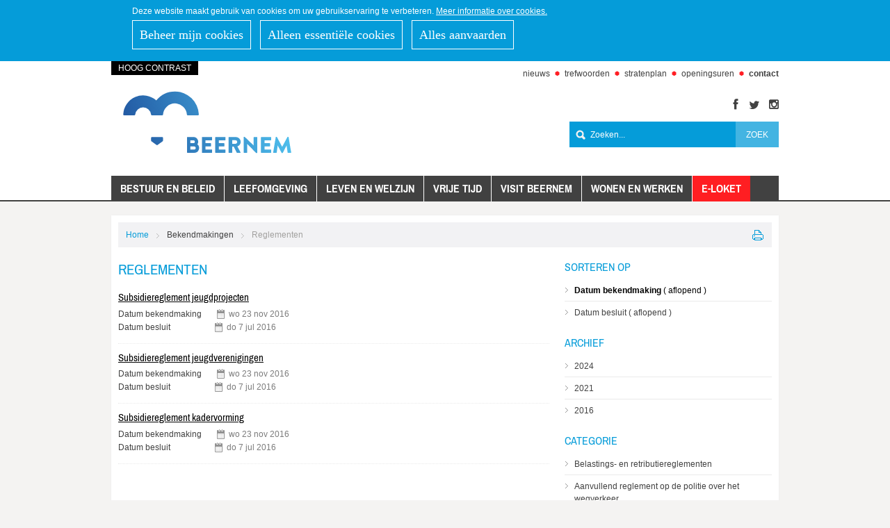

--- FILE ---
content_type: text/html; charset=utf-8
request_url: https://www.beernem.be/bekendmakingcategorie/9/reglementen?sort=0&y=2016&c=19
body_size: 4831
content:

<!doctype html>

<html class="no-js" lang="nl">
<head id="ctl00_Head1"><meta http-equiv="Content-Type" content="text/html;charset=utf-8" />
<!-- Mobile viewport optimized: h5bp.com/viewport -->
<meta name="HandheldFriendly" content="True" /><meta name="MobileOptimized" content="320" /><meta name="viewport" content="width=device-width; initial-scale=1.0;" /><title>
	Reglementen - Gemeente Beernem
</title>
<!-- favicon -->
<link rel="shortcut icon" href="/images/favicon.ico" /><link rel="apple-touch-icon" sizes="180x180" href="/images/ico/apple-touch-icon.png" /><link rel="icon" type="image/png" sizes="32x32" href="/images/ico/favicon-32x32.png" /><link rel="icon" type="image/png" sizes="16x16" href="/images/ico/favicon-16x16.png" /><link rel="manifest" href="/images/ico/site.webmanifest" /><link rel="mask-icon" href="/images/ico/safari-pinned-tab.svg" color="#2764ac" /><meta name="msapplication-TileColor" content="#2764ac" /><meta name="theme-color" content="#ffffff" />


<!-- Editor CSS -->
<link media="screen,projection" type="text/css" href="https://static.icordis.be/CDN/css/e-1.2.css" rel="stylesheet" />
<!-- contrast css -->
	    
<link id="skin_stylesheet" rel="stylesheet" type="text/css" media="screen,projection" href="/css/default.css?v2.5" data-css="default-contrast" />

<!-- CSS  -->
<link rel="stylesheet" href="/css/print.css" type="text/css" media="print" />
<!--
<link rel="stylesheet" href="/css/print.css" type="text/css" media="print,screen" />
-->


<script src="/Javascript/script-bundle.min.js?v=1.2"></script>
<link type="application/rss+xml" rel="alternate" title="Nieuws van www.beernem.be" href="/rssout.aspx?cat=N" /><link type="application/rss+xml" rel="alternate" title="Activiteiten van www.beernem.be" href="/rssout.aspx?cat=A&amp;days=90" /></head>
<body id="ctl00_body" class="default">

    
   
<div class="cookie-complicance-wrapper" id="cookie-compliance" >
    <div class="maxwidth">
        <form method="post" action="/cookieverklaring?url=%2fbekendmakingcategorie%2f9%2freglementen%3fsort%3d0%26y%3d2016%26c%3d19">
            <div class="cookie-compliance-text">
                Deze website maakt gebruik van cookies om uw gebruikservaring te verbeteren.
                <a rel="nofollow" href="/cookieverklaring" class="find-more-button eu-cookie-compliance-more-button find-more-button-processed">
                    <span>Meer informatie over cookies.</span>
                </a>
            </div>
            <div class="cookie-compliance-actions">
                
                <a  rel="nofollow" href="/cookieverklaring?url=%2fbekendmakingcategorie%2f9%2freglementen%3fsort%3d0%26y%3d2016%26c%3d19" class="btn-cookie-compliance btn-cookie-accept">
                    <span> Beheer mijn cookies</span>
                </a>
                
                <Button type = "submit" Class="btn-cookie-compliance btn-cookie-decline" name="action" value="decline">
                    Alleen essentiële cookies
                </button>

                <Button type = "submit" Class="btn-cookie-compliance btn-cookie-accept" name="action" value="acceptall">
                    Alles aanvaarden
                </button>
            </div>
        </form>
    </div>
</div>

<!-- toppage -->
<div id="toppage" class="skip" >
	<a href="#main" class="skip-to-content">naar inhoud</a>
</div>
<!-- / toppage -->


<header id="header">
	<div class="maxwidth">
		<div class="top">



			<div class="logo">

				   <a href="/" class="logo" title="ga naar de startpagina"><span>ga naar de startpagina</span></a>



			</div>

			<div class="topmenu">
				<ul class="list"><li class="nieuws item first "><a class="" href="/nieuws"  ><span>nieuws</span></a></li><li class="trefwoorden item  "><a class="" href="/trefwoorden"  ><span>trefwoorden</span></a></li><li class="stratenplanopen item  "><a class="" href="http://stratenplan.beernem.be/" target="_blank" ><span>stratenplan</span></a></li><li class="openingsuren item  "><a class="" href="/openingsuren"  ><span>openingsuren</span></a></li><li class="contactpagina item   last"><a class="" href="/contactpagina"  ><span>contact</span></a></li></ul>
				<ul class="list sociallist">
					<li class="item facebook">
						<a href="https://www.facebook.com/gemeentebeernem" target="_blank" rel="nofollow"><span>facebook</span></a>
					</li>
					<li class="item twitter">
						<a href="https://twitter.com/Beernem" target="_blank" rel="nofollow"><span>twitter</span></a>
					</li>
					<li class="item instagram">
						<a href="https://www.instagram.com/explore/tags/igbeernem/" target="_blank" rel="nofollow"><span>instagram</span></a>
					</li>
				</ul>


				<!-- contrast button -->
				
					<button id="btn-toggle-contrast" class="btn more highcontrast " data-tooltip="master-btn-toggle-contast"><span>Hoog contrast </span></button>
					

			</div>

			<div class="searchtop" id="search">
				<input type="hidden" id="hfZoek" value="Zoeken..." />
				<label for="txtkeyword" class="sr-only">Zoeken</label>
				<input type="text" class="txt" id="txtkeyword" onblur="clear_textbox(this,'hfZoek')" value="Zoeken..." onfocus="clear_textbox(this,'hfZoek')" onkeypress="javascript:if (event.keyCode == 13){event.cancelBubble = true;event.returnValue = false;$('#btnSearch').click();}" />
				<input type="submit" value="zoek" class="btn" id="btnSearch" onclick="javascript:window.location = '/zoek.aspx?keyword=' +encodeURIComponent($('#txtkeyword').val());" />
				<ul id="suggestionsearch" aria-live="polite" class="list" style="display:none"></ul>
			</div>

			<nav id="mainmenu">
				<ul class="list menu"><li class="item bestuur first"><a   href="/bestuur"  ><span>Bestuur en beleid</span></a><ul class="level1 screenhidden"><li class="item Burgemeester first"><a   href="/Burgemeester"  ><span>Burgemeester</span></a></li><li class="item College "><a   href="/College"  ><span>College / vast bureau</span></a></li><li class="item Gemeenteraad "><a   href="/Gemeenteraad"  ><span>Gemeenteraad / raad voor maatschappelijk welzijn</span></a></li><li class="item bcsd "><a   href="/bcsd"  ><span>Bijzonder comité voor de sociale dienst </span></a></li><li class="item adviesraden "><a   href="/adviesraden"  ><span>Adviesraden</span></a></li><li class="item Diensten "><a   href="/Diensten"  ><span>Diensten</span></a></li><li class="item beleid "><a   href="/beleid"  ><span>Beleid </span></a></li><li class="item bekendmakingen  last"><a   href="/bekendmakingen"  ><span>Bekendmakingen</span></a></li></ul></li><li class="item Leefomgeving "><a   href="/Leefomgeving"  ><span>Leefomgeving</span></a><ul class="level1 screenhidden"><li class="item Materialen first"><a   href="/Materialen"  ><span>Afval en recyclagepark</span></a></li><li class="item openbarewerken "><a   href="/openbarewerken"  ><span>Openbare werken en mobiliteit</span></a></li><li class="item Milieunatuurgroen "><a   href="/Milieunatuurgroen"  ><span>Milieu, natuur en groen</span></a></li><li class="item Openbaardomein "><a   href="/Openbaardomein"  ><span>Openbaar domein</span></a></li><li class="item nieuwestraten  last"><a   href="/nieuwestraten"  ><span>Nieuwe straten</span></a></li></ul></li><li class="item levenWelzijn "><a   href="/levenWelzijn"  ><span>Leven en welzijn</span></a><ul class="level1 screenhidden"><li class="item beernemincijfers first"><a   href="/beernemincijfers"  ><span>Beernem in cijfers</span></a></li><li class="item Burger "><a   href="/Burger"  ><span>Burgerzaken</span></a></li><li class="item Welzijn "><a   href="/Welzijn"  ><span>Welzijn & Sociaal Huis</span></a></li><li class="item Onderwijs "><a   href="/Onderwijs"  ><span>Onderwijs</span></a></li><li class="item kinderopvang "><a   href="/kinderopvang"  ><span>Kinderopvang</span></a></li><li class="item HuisvanhetKind "><a   href="/HuisvanhetKind"  ><span>Huis van het Kind</span></a></li><li class="item solidariteit "><a   href="/solidariteit"  ><span>Internationale solidariteit</span></a></li><li class="item Veiligheid  last"><a   href="/Veiligheid"  ><span>Veiligheid</span></a></li></ul></li><li class="item vrijetijd "><a   href="/vrijetijd"  ><span>Vrije tijd</span></a><ul class="level1 screenhidden"><li class="item uitpas first"><a   href="/uitpas"  ><span>UiTPAS</span></a></li><li class="item Bibliotheekthema "><a   href="http://beernem.bibliotheek.be/portaal" target="_blank" ><span>Bibliotheek</span></a></li><li class="item Cultuur "><a   href="/Cultuur"  ><span>Cultuur en erfgoed</span></a></li><li class="item KleineBeer "><a   href="/KleineBeer"  ><span>O.C. De Kleine Beer</span></a></li><li class="item Jeugd "><a   href="/Jeugd"  ><span>Jeugd</span></a></li><li class="item Sport "><a   href="/Sport"  ><span>Sport</span></a></li><li class="item organiseren  last"><a   href="/organiseren"  ><span>Zelf iets organiseren</span></a></li></ul></li><li class="item Visit_Beernem "><a   href="https://www.visitbeernem.be/" target="_blank" ><span>Visit Beernem</span></a></li><li class="item wonenwerken "><a   href="/wonenwerken"  ><span>Wonen en werken</span></a><ul class="level1 screenhidden"><li class="item Verhuizen first"><a   href="/Verhuizen"  ><span>Verhuizen</span></a></li><li class="item wonen-bouwen-verbouwen "><a   href="/wonen-bouwen-verbouwen"  ><span>Wonen, bouwen en verbouwen</span></a></li><li class="item Ondernemen "><a   href="/Ondernemen"  ><span>Ondernemen</span></a></li><li class="item Landbouw "><a   href="/Landbouw"  ><span>Landbouw</span></a></li><li class="item een-zaak-starten "><a   href="/een-zaak-starten"  ><span>Een zaak starten</span></a></li><li class="item vacatures-2  last"><a   href="/vacatures-2"  ><span>Vacatures</span></a></li></ul></li><li class="item e-loket  last"><a   href="/e-loket"  ><span>E-loket</span></a></li></ul>
				<div class="mini">
					 <a href="#" id="pullmenu"><img src="/images/default/minimenu.png" alt="menu" /><span>Menu</span></a>
				</div>
			</nav>
			
		</div>
	</div>
</header>
<section id="main" role="main">
	<div class="maxwidth clearfix">
		
<div class="breadcrumb">
<a class="print" href="javascript:PrintThisPage();"><span class="rmText">print</span></a>
	

<div itemscope itemtype="http://data-vocabulary.org/Breadcrumb" class="crumbitem"><a class="home" href="/" itemprop="url"><span itemprop="title" class="aCrumb">Home</span></a> </div>

<div itemscope itemtype="http://data-vocabulary.org/Breadcrumb" class="crumbitem">
<a href="/bekendmakingen.aspx" itemprop="url"><span itemprop="title" class="aCrumb">Bekendmakingen</span></a>
 
</div> 

<div itemscope itemtype="http://data-vocabulary.org/Breadcrumb" class="crumbitem">
<span itemprop="title" class="aCrumb">Reglementen</span>

</div> 

</div>




		
	<div class="bekendmakingen overview bekendmakingencat">
		<!-- main -->
		<div class="content">
			<h1 class="heading"><span>Reglementen</span></h1>
			
			
						<h2 class="sr-only">Overzichtslijst documenten</h2>
						<ul class="list">
				
					<li class="item">
						<h3>
							<a href="/download.ashx?id=29757" >
							Subsidiereglement jeugdprojecten</a>
						</h3>
							<div class="announcement-info">
								<div class="info-date">
									<span class="title"><span>Datum bekendmaking</span></span>
									<span class="date"><span class='weekday'>wo</span> <span class='day'>23 </span> <span class='month'>nov</span> <span class='year'>2016</span></span>
								</div>
								
									
									<div class="info-date"><span class="title"><span>Datum besluit</span></span><span class="date"><span class='weekday'>do</span> <span class='day'>7 </span> <span class='month'>jul</span> <span class='year'>2016</span></span></div>
								
							</div>
						
					</li>

					</li>
				
					<li class="item">
						<h3>
							<a href="/download.ashx?id=29758" >
							Subsidiereglement jeugdverenigingen</a>
						</h3>
							<div class="announcement-info">
								<div class="info-date">
									<span class="title"><span>Datum bekendmaking</span></span>
									<span class="date"><span class='weekday'>wo</span> <span class='day'>23 </span> <span class='month'>nov</span> <span class='year'>2016</span></span>
								</div>
								
									
									<div class="info-date"><span class="title"><span>Datum besluit</span></span><span class="date"><span class='weekday'>do</span> <span class='day'>7 </span> <span class='month'>jul</span> <span class='year'>2016</span></span></div>
								
							</div>
						
					</li>

					</li>
				
					<li class="item">
						<h3>
							<a href="/download.ashx?id=29759" >
							Subsidiereglement kadervorming</a>
						</h3>
							<div class="announcement-info">
								<div class="info-date">
									<span class="title"><span>Datum bekendmaking</span></span>
									<span class="date"><span class='weekday'>wo</span> <span class='day'>23 </span> <span class='month'>nov</span> <span class='year'>2016</span></span>
								</div>
								
									
									<div class="info-date"><span class="title"><span>Datum besluit</span></span><span class="date"><span class='weekday'>do</span> <span class='day'>7 </span> <span class='month'>jul</span> <span class='year'>2016</span></span></div>
								
							</div>
						
					</li>

					</li>
				
					</ul>
				
			
			<div class="pagerentitle">
				
			</div>
		</div>
		<!-- / main -->
<!-- sub -->
<div class="sub">
				<div class="subbox filterbox searchBox">
					<h2 class="heading"><span>Sorteren op</span></h2>
					<ul class="compactlist list-sort">
						
								<li class="item">
									 <a class="btn-sort desc active" href="/bekendmakingcategorie/9/reglementen?sort=1&amp;y=2016&amp;c=19" " title="Datum bekendmaking">
										<span>
											Datum bekendmaking
											<span class="btn-sort desc active" data-sorttype="aflopend">
											   aflopend
											</span>
										</span>
									</a>
								</li>
							
								<li class="item">
									 <a class="btn-sort desc" href="/bekendmakingcategorie/9/reglementen?sort=2&amp;y=2016&amp;c=19" " title="Datum besluit">
										<span>
											Datum besluit
											<span class="btn-sort desc" data-sorttype="aflopend">
											   aflopend
											</span>
										</span>
									</a>
								</li>
							
					</ul>
				</div>

				
					
                            <div class="subbox filterbox searchBox">
							<h2 class="heading"><span>Archief</span></h2>
							<ul class="compactlist list-filter">
						
							<li class="item "><a class="title" href="/bekendmakingcategorie/9/reglementen?sort=0&amp;y=2024&amp;c=19">2024</a></li>
						
							<li class="item "><a class="title" href="/bekendmakingcategorie/9/reglementen?sort=0&amp;y=2021&amp;c=19">2021</a></li>
						
							<li class="item active"><a class="title" href="/bekendmakingcategorie/9/reglementen?sort=0&amp;y=0&amp;c=19">2016</a></li>
						
							</ul></div>
						
					
                            <div class="subbox filterbox searchBox">
							<h2 class="heading"><span>Categorie</span></h2>
								<ul class="compactlist list-filter">
						
							<li class="item "><a class="title" href="/bekendmakingcategorie/9/reglementen?sort=0&amp;y=0&amp;c=16">Belastings- en retributiereglementen</a></li>
						
							<li class="item "><a class="title" href="/bekendmakingcategorie/9/reglementen?sort=0&amp;y=0&amp;c=17">Aanvullend reglement op de politie over het wegverkeer</a></li>
						
							<li class="item active"><a class="title" href="/bekendmakingcategorie/9/reglementen?sort=0&amp;y=0&amp;c=0">Subsidiereglementen jeugd</a></li>
						
							<li class="item "><a class="title" href="/bekendmakingcategorie/9/reglementen?sort=0&amp;y=0&amp;c=20">Subsidiereglementen sport</a></li>
						
							<li class="item "><a class="title" href="/bekendmakingcategorie/9/reglementen?sort=0&amp;y=0&amp;c=35">Subsidiereglement cultuur</a></li>
						
							</ul></div>
						
				
				
				</div>
		<!-- / sub -->


	</div>

	</div>
</section>

<footer id="footer">
	

	<div class="maxwidth maxwidthbot">
		<div class="fullwidth">
			<span class="hex">2024 © <strong>Gemeentebestuur Beernem</strong> </span>
			<span class="hex">Bloemendalestraat 112, 8730 Beernem</span>
			<span class="hex">T. 050 28 91 20</span>
			<a class="hex" href="mailto:gemeentehuis@beernem.be">gemeentehuis@beernem.be</a>
			<a class="hex" href="/proclaimer">proclaimer</a>
			<a class="hex" href="/toegankelijkheid">toegankelijkheidsverklaring</a>
            <a class="hex" href="/privacy">privacy</a>
            <a class="hex" href="/cookieverklaring">cookieverklaring</a>
			<a class="" href="/sitemap">sitemap</a>
			<a title="e-gov en internet services door LCP" target="_blank" href="https://www.lcp.be/" class="lcplink"><img alt="LCP nv logo" class="lcp" src="/images/lcp.png" /></a>
		</div>
	</div>

</footer>

</body>
</html>


--- FILE ---
content_type: text/css
request_url: https://www.beernem.be/css/print.css
body_size: 881
content:
@import url("/css/default.css");


h1,h2,h3,h4,h5,h6{font:bold 12pt "Trebuchet MS",Arial,sans-serif} 
.heading{margin:3% 0 1%;font-size:13pt}
body,td{font-size:10pt;font-family:Calibri,"Helvetica Neue",Verdana,sans-serif;line-height:1.231;background:white none}
a:link, a:visited{background:transparent;text-decoration:none;color:#333;}
a:link img,a:visited img, a.logo-print,a.logo{border:none} .logo img{}
ul{list-style-type:disc}
table{width:99%;vertical-align:top;margin:0;padding:0;border-collapse:collapse;border-spacing:0;color:#333;}
th{vertical-align:top;text-align:left;border-bottom:1px solid #000}
td{vertical-align:top;padding:1% 0;border-bottom:1px solid #aaa}
* {background-color:transparent !important;color:black !important;}
dt {width:100 !important;display:block !important;font-weight:bold !important;float:left !important;clear:left !important;padding-right:12px !important;}
dd {margin-left:0px !important;float:left !important;display:block !important;}
dl {display:block;overflow:hidden;}

/* HIDE */ 
a.more,
.skip-to-content,
.relatedbox,
.sharebox,
/*.products,*/
.downloadbox,
.i_vcard,
.relevantbox,
.eloketbox,
.i_user,
.breadcrumb,
.breadcrumb,
#slideshowplaceholder,
#lcpbox_container,
.topmenu,
	/* ipv footer */
	.maxwidthtop,
	.maxwidthmid,
#mainmenu {display:none !important}

/* NO BACKGROUND IMAGE */
.date,
body.cordis .sub .hours a, .cordis ul.ppl a.mail, .cordis ul.ppl a.vcard, .rowone #contact a.mail, body.cordis .sub a.mail, .cordis a.external, body.cordis .sub a.medewerkers, body.cordis .sub a.vcard,
.rowone #contact a.mail, .cordis ul.ppl a.mail, body.cordis .sub a.mail,
.cordis ul.ppl span.label, body.cordis .sub span.label, .rowone #contact span.label,
body.home .activiteiten h2.heading,
#header {background-image:none !important;}


/* CUSTOM STYLES */
.infobox,
.box {padding:0 !important;}
#header .maxwidth {height:auto !important}
.logo {margin:0 !important}
.logo a {height:47px !important;}
.rowone #contact {height:auto !important;}
body.home .activiteiten h2.heading {padding-left:0 !important;}
body.home .activiteiten h2.heading span {display:inline !important;}
.cordis .content, .overview .content, .detail .content {width:100% !important;}
.sub {width:100% !important;margin:0 !important;}

.cordis ul.ppl span.label, body.cordis .sub span.label, .rowone #contact span.label {text-indent:0 !important;width:30px !important}
body.cordis .sub .hours a, .cordis ul.ppl a.mail, .cordis ul.ppl a.vcard, .rowone #contact a.mail, body.cordis .sub a.mail, .cordis a.external, body.cordis .sub a.medewerkers, body.cordis .sub a.vcard {padding-left:0 !important;}



ul.ppl li.item .address h3, ul.ppl li.item .function h3 {font-weight:normal;font-size:1em;}
ul.ppl li.item .function  {padding-left:0;margin-left:13px}
ul.ppl li.item {height:auto !important;}


#azfilter {display:none;}

--- FILE ---
content_type: image/svg+xml
request_url: https://www.beernem.be/Images/default/logo.svg
body_size: 1346
content:
<svg xmlns="http://www.w3.org/2000/svg" xmlns:xlink="http://www.w3.org/1999/xlink" viewBox="0 0 793.7 368.5"><defs><style>.cls-1{fill:url(#Naamloos_verloop_9);}.cls-2{fill:url(#Naamloos_verloop_9-2);}.cls-3{fill:url(#Naamloos_verloop_9-3);}.cls-4{fill:url(#Naamloos_verloop_9-4);}.cls-5{fill:url(#Naamloos_verloop_9-5);}.cls-6{fill:url(#Naamloos_verloop_9-6);}.cls-7{fill:url(#Naamloos_verloop_9-7);}.cls-8{fill:url(#Naamloos_verloop_9-8);}.cls-9{fill:url(#Naamloos_verloop_9-9);}</style><linearGradient id="Naamloos_verloop_9" x1="75.06" y1="401.06" x2="764.67" y2="150.39" gradientUnits="userSpaceOnUse"><stop offset="0" stop-color="#20549f"/><stop offset="1" stop-color="#50c4f1"/></linearGradient><linearGradient id="Naamloos_verloop_9-2" x1="81.95" y1="420.03" x2="771.57" y2="169.35" xlink:href="#Naamloos_verloop_9"/><linearGradient id="Naamloos_verloop_9-3" x1="89.29" y1="440.21" x2="778.9" y2="189.53" xlink:href="#Naamloos_verloop_9"/><linearGradient id="Naamloos_verloop_9-4" x1="97.48" y1="462.73" x2="787.09" y2="212.05" xlink:href="#Naamloos_verloop_9"/><linearGradient id="Naamloos_verloop_9-5" x1="105.56" y1="484.97" x2="795.17" y2="234.29" xlink:href="#Naamloos_verloop_9"/><linearGradient id="Naamloos_verloop_9-6" x1="114.37" y1="509.21" x2="803.99" y2="258.54" xlink:href="#Naamloos_verloop_9"/><linearGradient id="Naamloos_verloop_9-7" x1="66.93" y1="378.7" x2="756.54" y2="128.02" xlink:href="#Naamloos_verloop_9"/><linearGradient id="Naamloos_verloop_9-8" x1="42.44" y1="311.34" x2="732.06" y2="60.66" xlink:href="#Naamloos_verloop_9"/><linearGradient id="Naamloos_verloop_9-9" x1="-0.76" y1="192.49" x2="688.86" y2="-58.19" xlink:href="#Naamloos_verloop_9"/></defs><g id="full-rgb"><path id="fullLogo" class="cls-1" d="M373.4,251.28a1.9,1.9,0,0,1,1.9-1.9h41.43a1.9,1.9,0,0,1,1.9,1.9v10.9a1.9,1.9,0,0,1-1.9,1.9H389v12.41h22.81a2,2,0,0,1,1.91,1.9V289.3a1.9,1.9,0,0,1-1.91,1.9H389v13.51h27.72a1.9,1.9,0,0,1,1.9,1.9v10.91a1.9,1.9,0,0,1-1.9,1.9H375.3a1.9,1.9,0,0,1-1.9-1.9Z"/><path id="fullLogo-2" data-name="fullLogo" class="cls-2" d="M432.46,251.28a1.9,1.9,0,0,1,1.91-1.9h41.42a1.9,1.9,0,0,1,1.9,1.9v10.9a1.9,1.9,0,0,1-1.9,1.9H448.07v12.41h22.82a2,2,0,0,1,1.9,1.9V289.3a1.9,1.9,0,0,1-1.9,1.9H448.07v13.51h27.72a1.9,1.9,0,0,1,1.9,1.9v10.91a1.9,1.9,0,0,1-1.9,1.9H434.37a1.9,1.9,0,0,1-1.91-1.9Z"/><path id="fullLogo-3" data-name="fullLogo" class="cls-3" d="M491.53,251.28a1.9,1.9,0,0,1,1.9-1.9h29.92A21.76,21.76,0,0,1,545.16,271c0,9.2-6.1,16.61-14.81,20.11l13.71,25.42a1.89,1.89,0,0,1-1.7,2.9H529.05a1.84,1.84,0,0,1-1.6-.9L514.14,292h-6.9v25.52a2,2,0,0,1-1.9,1.9H493.43a1.9,1.9,0,0,1-1.9-1.9Zm30.52,28c4.1,0,7.6-3.8,7.6-8a7.67,7.67,0,0,0-7.6-7.61H507.24v15.61Z"/><path id="fullLogo-4" data-name="fullLogo" class="cls-4" d="M558,250.18a1.88,1.88,0,0,1,1.9-1.81h2.5l39.92,38.43h.1V251.28a1.9,1.9,0,0,1,1.9-1.9h12a2,2,0,0,1,1.9,1.9v67.34a1.88,1.88,0,0,1-1.9,1.8h-1.6a3,3,0,0,1-1.3-.5l-39.53-39.73h-.1v37.33a1.9,1.9,0,0,1-1.9,1.9H560a2,2,0,0,1-1.9-1.9Z"/><path id="fullLogo-5" data-name="fullLogo" class="cls-5" d="M634.72,251.28a1.9,1.9,0,0,1,1.9-1.9h41.43a1.9,1.9,0,0,1,1.9,1.9v10.9a1.9,1.9,0,0,1-1.9,1.9H650.33v12.41h22.81a2,2,0,0,1,1.9,1.9V289.3a1.9,1.9,0,0,1-1.9,1.9H650.33v13.51h27.72a1.9,1.9,0,0,1,1.9,1.9v10.91a1.9,1.9,0,0,1-1.9,1.9H636.62a1.9,1.9,0,0,1-1.9-1.9Z"/><path id="fullLogo-6" data-name="fullLogo" class="cls-6" d="M700.14,250a1.91,1.91,0,0,1,1.8-1.61h1.6a2.19,2.19,0,0,1,1.7,1l23.21,43.22h.2l23.22-43.22a2.19,2.19,0,0,1,1.7-1h1.6A1.91,1.91,0,0,1,757,250l11.31,67.24a1.83,1.83,0,0,1-1.9,2.2H754.57a2,2,0,0,1-1.9-1.6l-4.51-30.92H748l-16.81,32.42a2.34,2.34,0,0,1-1.7,1.1h-1.8a2.17,2.17,0,0,1-1.7-1.1L709,286.9h-.2l-4.4,30.92a2,2,0,0,1-1.9,1.6H690.73a1.83,1.83,0,0,1-1.9-2.2Z"/><path id="fullLogo-7" data-name="fullLogo" class="cls-7" d="M353.55,281.67a20.84,20.84,0,0,0-17.42-32.29H309.88a2.39,2.39,0,0,0-2.38,2.38V278.9h0v38a2.45,2.45,0,0,0,2.45,2.45h28.84l.74,0a21.46,21.46,0,0,0,14-37.71ZM336.13,264a6.27,6.27,0,0,1,.78,12.5H322.07V264Zm3.45,40.86H322.07V291.06h13.34l.72,0q.71,0,1.41-.06h2a6.9,6.9,0,0,1,.05,13.79Z"/><g id="logoMark"><path id="logoMark_PathItem_" data-name="logoMark &lt;PathItem&gt;" class="cls-8" d="M197,249.15H153a4.4,4.4,0,0,0-4.4,4.4V264.9a4.33,4.33,0,0,0,1.81,3.59l22,15.88a4.41,4.41,0,0,0,5.07,0l22-15.88a4.43,4.43,0,0,0,1.92-3.59V253.55A4.4,4.4,0,0,0,197,249.15Z"/><path id="logoMark_PathItem_2" data-name="logoMark &lt;PathItem&gt;" class="cls-9" d="M254.2,48.09a105.47,105.47,0,0,0-82.55,39.7A88,88,0,0,0,25.4,149.06a4.42,4.42,0,0,0,4.4,4.68H74a4.39,4.39,0,0,0,4.37-3.88,35.22,35.22,0,0,1,70,0,4.39,4.39,0,0,0,4.37,3.88h44.44a4.41,4.41,0,0,0,4.39-4.09,52.83,52.83,0,0,1,105.34,0,4.41,4.41,0,0,0,4.39,4.09h44.09a4.4,4.4,0,0,0,4.41-4.55A105.67,105.67,0,0,0,254.2,48.09Z"/></g></g></svg>